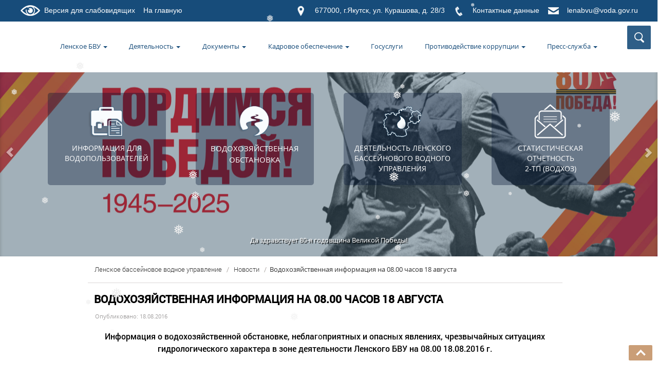

--- FILE ---
content_type: text/html; charset=UTF-8
request_url: https://lbvu.ru/news/1098/
body_size: 64496
content:
<!DOCTYPE html>
<html lang="ru">
  <head>
    <meta charset="utf-8">
    <meta http-equiv="X-UA-Compatible" content="IE=edge">
    <meta name="viewport" content="width=device-width, initial-scale=1">
    <link rel="icon" href="/wp-content/themes/lbu19/favicon.ico" type="images/x-icon" />

	
	  
	 <meta name="keywords" content="БЛБВУ, Якутск, ФАВР, водные ресурсы" />  <meta name="description" content="Ленское бассейновое водное управление Федерального агентства водных ресурсов" /> 	
		
	<meta property="og:url" content="https://lbvu.ru/news/1098/" />
	<meta property="og:image" content="" />
    <title>
	  Водохозяйственная информация на 08.00 часов 18 августа - Ленское бассейновое водное управление Федерального агентства водных ресурсов	</title>
	<link rel="alternate" type="application/rss+xml" title="RSS 2.0" href="/feed" />
	<link rel="alternate" type="text/xml" title="RSS .92" href="/feed/rss" />
	<link rel="alternate" type="application/atom+xml" title="Atom 0.3" href="/feed/atom" />
	

	
<link rel="stylesheet" href="/wp-content/themes/lbu19/js/load/load.css"> 
<script src="/wp-content/themes/lbu19/js/load/modernizr.custom.js"></script>
<link rel="stylesheet" href="/wp-content/themes/lbu19/style.css"> 

<link rel="stylesheet" href="/wp-content/themes/lbu19/css/animate.css"> 

	<!--<script type='text/javascript' src='/wp-content/themes/lbu19/js/jquery.smoothscroll.js'></script>-->

<meta name='robots' content='max-image-preview:large' />
	<style>img:is([sizes="auto" i], [sizes^="auto," i]) { contain-intrinsic-size: 3000px 1500px }</style>
	<link rel='stylesheet' id='wp-block-library-css' href='https://lbvu.ru/wp-includes/css/dist/block-library/style.min.css?ver=6.8.3' type='text/css' media='all' />
<style id='classic-theme-styles-inline-css' type='text/css'>
/*! This file is auto-generated */
.wp-block-button__link{color:#fff;background-color:#32373c;border-radius:9999px;box-shadow:none;text-decoration:none;padding:calc(.667em + 2px) calc(1.333em + 2px);font-size:1.125em}.wp-block-file__button{background:#32373c;color:#fff;text-decoration:none}
</style>
<style id='global-styles-inline-css' type='text/css'>
:root{--wp--preset--aspect-ratio--square: 1;--wp--preset--aspect-ratio--4-3: 4/3;--wp--preset--aspect-ratio--3-4: 3/4;--wp--preset--aspect-ratio--3-2: 3/2;--wp--preset--aspect-ratio--2-3: 2/3;--wp--preset--aspect-ratio--16-9: 16/9;--wp--preset--aspect-ratio--9-16: 9/16;--wp--preset--color--black: #000000;--wp--preset--color--cyan-bluish-gray: #abb8c3;--wp--preset--color--white: #ffffff;--wp--preset--color--pale-pink: #f78da7;--wp--preset--color--vivid-red: #cf2e2e;--wp--preset--color--luminous-vivid-orange: #ff6900;--wp--preset--color--luminous-vivid-amber: #fcb900;--wp--preset--color--light-green-cyan: #7bdcb5;--wp--preset--color--vivid-green-cyan: #00d084;--wp--preset--color--pale-cyan-blue: #8ed1fc;--wp--preset--color--vivid-cyan-blue: #0693e3;--wp--preset--color--vivid-purple: #9b51e0;--wp--preset--gradient--vivid-cyan-blue-to-vivid-purple: linear-gradient(135deg,rgba(6,147,227,1) 0%,rgb(155,81,224) 100%);--wp--preset--gradient--light-green-cyan-to-vivid-green-cyan: linear-gradient(135deg,rgb(122,220,180) 0%,rgb(0,208,130) 100%);--wp--preset--gradient--luminous-vivid-amber-to-luminous-vivid-orange: linear-gradient(135deg,rgba(252,185,0,1) 0%,rgba(255,105,0,1) 100%);--wp--preset--gradient--luminous-vivid-orange-to-vivid-red: linear-gradient(135deg,rgba(255,105,0,1) 0%,rgb(207,46,46) 100%);--wp--preset--gradient--very-light-gray-to-cyan-bluish-gray: linear-gradient(135deg,rgb(238,238,238) 0%,rgb(169,184,195) 100%);--wp--preset--gradient--cool-to-warm-spectrum: linear-gradient(135deg,rgb(74,234,220) 0%,rgb(151,120,209) 20%,rgb(207,42,186) 40%,rgb(238,44,130) 60%,rgb(251,105,98) 80%,rgb(254,248,76) 100%);--wp--preset--gradient--blush-light-purple: linear-gradient(135deg,rgb(255,206,236) 0%,rgb(152,150,240) 100%);--wp--preset--gradient--blush-bordeaux: linear-gradient(135deg,rgb(254,205,165) 0%,rgb(254,45,45) 50%,rgb(107,0,62) 100%);--wp--preset--gradient--luminous-dusk: linear-gradient(135deg,rgb(255,203,112) 0%,rgb(199,81,192) 50%,rgb(65,88,208) 100%);--wp--preset--gradient--pale-ocean: linear-gradient(135deg,rgb(255,245,203) 0%,rgb(182,227,212) 50%,rgb(51,167,181) 100%);--wp--preset--gradient--electric-grass: linear-gradient(135deg,rgb(202,248,128) 0%,rgb(113,206,126) 100%);--wp--preset--gradient--midnight: linear-gradient(135deg,rgb(2,3,129) 0%,rgb(40,116,252) 100%);--wp--preset--font-size--small: 13px;--wp--preset--font-size--medium: 20px;--wp--preset--font-size--large: 36px;--wp--preset--font-size--x-large: 42px;--wp--preset--spacing--20: 0.44rem;--wp--preset--spacing--30: 0.67rem;--wp--preset--spacing--40: 1rem;--wp--preset--spacing--50: 1.5rem;--wp--preset--spacing--60: 2.25rem;--wp--preset--spacing--70: 3.38rem;--wp--preset--spacing--80: 5.06rem;--wp--preset--shadow--natural: 6px 6px 9px rgba(0, 0, 0, 0.2);--wp--preset--shadow--deep: 12px 12px 50px rgba(0, 0, 0, 0.4);--wp--preset--shadow--sharp: 6px 6px 0px rgba(0, 0, 0, 0.2);--wp--preset--shadow--outlined: 6px 6px 0px -3px rgba(255, 255, 255, 1), 6px 6px rgba(0, 0, 0, 1);--wp--preset--shadow--crisp: 6px 6px 0px rgba(0, 0, 0, 1);}:where(.is-layout-flex){gap: 0.5em;}:where(.is-layout-grid){gap: 0.5em;}body .is-layout-flex{display: flex;}.is-layout-flex{flex-wrap: wrap;align-items: center;}.is-layout-flex > :is(*, div){margin: 0;}body .is-layout-grid{display: grid;}.is-layout-grid > :is(*, div){margin: 0;}:where(.wp-block-columns.is-layout-flex){gap: 2em;}:where(.wp-block-columns.is-layout-grid){gap: 2em;}:where(.wp-block-post-template.is-layout-flex){gap: 1.25em;}:where(.wp-block-post-template.is-layout-grid){gap: 1.25em;}.has-black-color{color: var(--wp--preset--color--black) !important;}.has-cyan-bluish-gray-color{color: var(--wp--preset--color--cyan-bluish-gray) !important;}.has-white-color{color: var(--wp--preset--color--white) !important;}.has-pale-pink-color{color: var(--wp--preset--color--pale-pink) !important;}.has-vivid-red-color{color: var(--wp--preset--color--vivid-red) !important;}.has-luminous-vivid-orange-color{color: var(--wp--preset--color--luminous-vivid-orange) !important;}.has-luminous-vivid-amber-color{color: var(--wp--preset--color--luminous-vivid-amber) !important;}.has-light-green-cyan-color{color: var(--wp--preset--color--light-green-cyan) !important;}.has-vivid-green-cyan-color{color: var(--wp--preset--color--vivid-green-cyan) !important;}.has-pale-cyan-blue-color{color: var(--wp--preset--color--pale-cyan-blue) !important;}.has-vivid-cyan-blue-color{color: var(--wp--preset--color--vivid-cyan-blue) !important;}.has-vivid-purple-color{color: var(--wp--preset--color--vivid-purple) !important;}.has-black-background-color{background-color: var(--wp--preset--color--black) !important;}.has-cyan-bluish-gray-background-color{background-color: var(--wp--preset--color--cyan-bluish-gray) !important;}.has-white-background-color{background-color: var(--wp--preset--color--white) !important;}.has-pale-pink-background-color{background-color: var(--wp--preset--color--pale-pink) !important;}.has-vivid-red-background-color{background-color: var(--wp--preset--color--vivid-red) !important;}.has-luminous-vivid-orange-background-color{background-color: var(--wp--preset--color--luminous-vivid-orange) !important;}.has-luminous-vivid-amber-background-color{background-color: var(--wp--preset--color--luminous-vivid-amber) !important;}.has-light-green-cyan-background-color{background-color: var(--wp--preset--color--light-green-cyan) !important;}.has-vivid-green-cyan-background-color{background-color: var(--wp--preset--color--vivid-green-cyan) !important;}.has-pale-cyan-blue-background-color{background-color: var(--wp--preset--color--pale-cyan-blue) !important;}.has-vivid-cyan-blue-background-color{background-color: var(--wp--preset--color--vivid-cyan-blue) !important;}.has-vivid-purple-background-color{background-color: var(--wp--preset--color--vivid-purple) !important;}.has-black-border-color{border-color: var(--wp--preset--color--black) !important;}.has-cyan-bluish-gray-border-color{border-color: var(--wp--preset--color--cyan-bluish-gray) !important;}.has-white-border-color{border-color: var(--wp--preset--color--white) !important;}.has-pale-pink-border-color{border-color: var(--wp--preset--color--pale-pink) !important;}.has-vivid-red-border-color{border-color: var(--wp--preset--color--vivid-red) !important;}.has-luminous-vivid-orange-border-color{border-color: var(--wp--preset--color--luminous-vivid-orange) !important;}.has-luminous-vivid-amber-border-color{border-color: var(--wp--preset--color--luminous-vivid-amber) !important;}.has-light-green-cyan-border-color{border-color: var(--wp--preset--color--light-green-cyan) !important;}.has-vivid-green-cyan-border-color{border-color: var(--wp--preset--color--vivid-green-cyan) !important;}.has-pale-cyan-blue-border-color{border-color: var(--wp--preset--color--pale-cyan-blue) !important;}.has-vivid-cyan-blue-border-color{border-color: var(--wp--preset--color--vivid-cyan-blue) !important;}.has-vivid-purple-border-color{border-color: var(--wp--preset--color--vivid-purple) !important;}.has-vivid-cyan-blue-to-vivid-purple-gradient-background{background: var(--wp--preset--gradient--vivid-cyan-blue-to-vivid-purple) !important;}.has-light-green-cyan-to-vivid-green-cyan-gradient-background{background: var(--wp--preset--gradient--light-green-cyan-to-vivid-green-cyan) !important;}.has-luminous-vivid-amber-to-luminous-vivid-orange-gradient-background{background: var(--wp--preset--gradient--luminous-vivid-amber-to-luminous-vivid-orange) !important;}.has-luminous-vivid-orange-to-vivid-red-gradient-background{background: var(--wp--preset--gradient--luminous-vivid-orange-to-vivid-red) !important;}.has-very-light-gray-to-cyan-bluish-gray-gradient-background{background: var(--wp--preset--gradient--very-light-gray-to-cyan-bluish-gray) !important;}.has-cool-to-warm-spectrum-gradient-background{background: var(--wp--preset--gradient--cool-to-warm-spectrum) !important;}.has-blush-light-purple-gradient-background{background: var(--wp--preset--gradient--blush-light-purple) !important;}.has-blush-bordeaux-gradient-background{background: var(--wp--preset--gradient--blush-bordeaux) !important;}.has-luminous-dusk-gradient-background{background: var(--wp--preset--gradient--luminous-dusk) !important;}.has-pale-ocean-gradient-background{background: var(--wp--preset--gradient--pale-ocean) !important;}.has-electric-grass-gradient-background{background: var(--wp--preset--gradient--electric-grass) !important;}.has-midnight-gradient-background{background: var(--wp--preset--gradient--midnight) !important;}.has-small-font-size{font-size: var(--wp--preset--font-size--small) !important;}.has-medium-font-size{font-size: var(--wp--preset--font-size--medium) !important;}.has-large-font-size{font-size: var(--wp--preset--font-size--large) !important;}.has-x-large-font-size{font-size: var(--wp--preset--font-size--x-large) !important;}
:where(.wp-block-post-template.is-layout-flex){gap: 1.25em;}:where(.wp-block-post-template.is-layout-grid){gap: 1.25em;}
:where(.wp-block-columns.is-layout-flex){gap: 2em;}:where(.wp-block-columns.is-layout-grid){gap: 2em;}
:root :where(.wp-block-pullquote){font-size: 1.5em;line-height: 1.6;}
</style>
<link rel='stylesheet' id='vi-style-css' href='https://lbvu.ru/wp-content/plugins/for-the-visually-impaired/css/styles.css?ver=6.8.3' type='text/css' media='all' />
<style id='vi-style-inline-css' type='text/css'>

		.vi-on-img-button{
  background: url(https://lbvu.ru/wp-content/plugins/for-the-visually-impaired/img/icon_.png) 100% 100% no-repeat;
  background-size: contain;
    display: inline-block;
    vertical-align: middle;
    height: px;
    width: px;
    text-decoration: none;
    outline: 0;
		}
#bt_widget-vi-on a {
	text-align: center;
	cursor: pointer;
	background: #DB151C;
	box-shadow: 0 -3px 0 rgba(0, 0, 0, 0.1) inset;
	border: 0 none;
	border-radius: 6px;
	overflow: hidden;
    font-size: 15px;
    padding: 13px 18px 16px;
	text-decoration: none;
	display: inline-block;
	font-family: arial;
    font-weight: 700;
	line-height: 100%;
	text-shadow: 1px 1px 0 rgba(0, 0, 0, 0.12);
	margin-top: -3px;
    color: #000000;
    border-radius: 10px;
    vertical-align:middle;

}


#bt_widget-vi-on a:hover {
	-o-box-shadow: 0 -1px 0 rgba(0, 0, 0, 0.14) inset;
	-moz-box-shadow: 0 -1px 0 rgba(0, 0, 0, 0.14) inset;
	-webkit-box-shadow: 0 -1px 0 rgba(0, 0, 0, 0.14) inset;
	box-shadow: 0 -1px 0 rgba(0, 0, 0, 0.14) inset;
	text-decoration: underline;	
}

#bt_widget-vi-on .vi_widget_img {
    vertical-align:middle;
}
#bt_widget-vi-on  {
	    position: relative;
    top: 0;
    left: 0;
    color: #000000;
    font-size: 18px;
    letter-spacing: 0;
    text-align: center;
}
.vi-close{
	vertical-align: middle;
	text-align: center;
	display: flex;
	justify-content: center;
	align-items: center;
	font-size: 16px;
	text-decoration: none;
	font-weight: bold;
	vertical-align: middle;
	word-break: break-all;
    word-wrap: break-word;

}
.bt_widget-vi{
	vertical-align: middle;
	text-align: center;
	
}
		
		
</style>
<link rel='stylesheet' id='toc-screen-css' href='https://lbvu.ru/wp-content/plugins/table-of-contents-plus/screen.min.css?ver=2411.1' type='text/css' media='all' />
<link rel='stylesheet' id='theme-my-login-css' href='https://lbvu.ru/wp-content/plugins/theme-my-login/assets/styles/theme-my-login.min.css?ver=7.1.12' type='text/css' media='all' />
<link rel='stylesheet' id='wp-snow-effect-css' href='https://lbvu.ru/wp-content/plugins/wp-snow-effect/public/css/wp-snow-effect-public.css?ver=1.0.0' type='text/css' media='all' />
<link rel='stylesheet' id='slb_core-css' href='https://lbvu.ru/wp-content/plugins/simple-lightbox/client/css/app.css?ver=2.9.4' type='text/css' media='all' />
<script type="text/javascript" src="//ajax.googleapis.com/ajax/libs/jquery/1/jquery.min.js?ver=6.8.3" id="jquery-core-js"></script>
<script type="text/javascript" src="https://lbvu.ru/wp-includes/js/jquery/jquery-migrate.min.js?ver=3.4.1" id="jquery-migrate-js"></script>
<script type="text/javascript" src="https://lbvu.ru/wp-content/plugins/for-the-visually-impaired/js/js.cookie.js?ver=2.1.0" id="vi_cookie-js"></script>
<script type="text/javascript" id="add_vi_script-js-extra">
/* <![CDATA[ */
var js_vi_script = {"txt_size":"16","sxema":"1","image":"0","font":"1","kerning":"0","line":"0","allbackgrnd":"1","reload_page":"0","auto_p_on":"0","scrool_panel":"","btxt":"Version for visually impaired","btxt2":"BACK TO NORMAL MODE","btxtcolor":"#000000","bcolor":"#DB151C","img_close2":"","razmer_images":"","fs_title1":"\u041c\u0430\u043b\u0435\u043d\u044c\u043a\u0438\u0439 \u0440\u0430\u0437\u043c\u0435\u0440 \u0448\u0440\u0438\u0444\u0442\u0430","fs_title2":"\u0423\u043c\u0435\u043d\u044c\u0448\u0435\u043d\u043d\u044b\u0439 \u0440\u0430\u0437\u043c\u0435\u0440 \u0448\u0440\u0438\u0444\u0442\u0430","fs_title3":"\u041d\u043e\u0440\u043c\u0430\u043b\u044c\u043d\u044b\u0439 \u0440\u0430\u0437\u043c\u0435\u0440 \u0448\u0440\u0438\u0444\u0442\u0430","fs_title4":"\u0423\u0432\u0435\u043b\u0438\u0447\u0435\u043d\u043d\u044b\u0439 \u0440\u0430\u0437\u043c\u0435\u0440 \u0448\u0440\u0438\u0444\u0442\u0430","fs_title5":"\u0411\u043e\u043b\u044c\u0448\u043e\u0439 \u0440\u0430\u0437\u043c\u0435\u0440 \u0448\u0440\u0438\u0444\u0442\u0430","sxem_title":"\u0426","sxem_title1":"\u0426\u0432\u0435\u0442\u043e\u0432\u0430\u044f \u0441\u0445\u0435\u043c\u0430: \u0427\u0435\u0440\u043d\u044b\u043c \u043f\u043e \u0431\u0435\u043b\u043e\u043c\u0443","sxem_title2":"\u0426\u0432\u0435\u0442\u043e\u0432\u0430\u044f \u0441\u0445\u0435\u043c\u0430: \u0411\u0435\u043b\u044b\u043c \u043f\u043e \u0447\u0435\u0440\u043d\u043e\u043c\u0443","sxem_title3":"\u0426\u0432\u0435\u0442\u043e\u0432\u0430\u044f \u0441\u0445\u0435\u043c\u0430: \u0422\u0435\u043c\u043d\u043e-\u0441\u0438\u043d\u0438\u043c \u043f\u043e \u0433\u043e\u043b\u0443\u0431\u043e\u043c\u0443","sxem_title4":"\u0426\u0432\u0435\u0442\u043e\u0432\u0430\u044f \u0441\u0445\u0435\u043c\u0430: \u041a\u043e\u0440\u0438\u0447\u043d\u0435\u0432\u044b\u043c \u043f\u043e \u0431\u0435\u0436\u0435\u0432\u043e\u043c\u0443","sxem_title5":"\u0426\u0432\u0435\u0442\u043e\u0432\u0430\u044f \u0441\u0445\u0435\u043c\u0430: \u0417\u0435\u043b\u0435\u043d\u044b\u043c \u043f\u043e \u0442\u0435\u043c\u043d\u043e-\u043a\u043e\u0440\u0438\u0447\u043d\u0435\u0432\u043e\u043c\u0443","img_title_on":"\u0412\u043a\u043b\u044e\u0447\u0438\u0442\u044c \u0438\u0437\u043e\u0431\u0440\u0430\u0436\u0435\u043d\u0438\u044f","img_title_gs":"\u0427\u0435\u0440\u043d\u043e-\u0431\u0435\u043b\u044b\u0435 \u0438\u0437\u043e\u0431\u0440\u0430\u0436\u0435\u043d\u0438\u044f","img_title_off":"\u041e\u0442\u043a\u043b\u044e\u0447\u0438\u0442\u044c \u0438\u0437\u043e\u0431\u0440\u0430\u0436\u0435\u043d\u0438\u044f","setting_title":"\u041d\u0430\u0441\u0442\u0440\u043e\u0439\u043a\u0438","close_title":"\u0412\u0435\u0440\u043d\u0443\u0442\u044c\u0441\u044f \u0432 \u043e\u0431\u044b\u0447\u043d\u044b\u0439 \u0440\u0435\u0436\u0438\u043c","settings_title":"\u041d\u0430\u0441\u0442\u0440\u043e\u0439\u043a\u0438 \u0448\u0440\u0438\u0444\u0442\u0430","setfont_title":"\u0412\u044b\u0431\u0435\u0440\u0438\u0442\u0435 \u0448\u0440\u0438\u0444\u0442","setsplet":"\u0418\u043d\u0442\u0435\u0440\u0432\u0430\u043b \u043c\u0435\u0436\u0434\u0443 \u0431\u0443\u043a\u0432\u0430\u043c\u0438","setspline":"\u0418\u043d\u0442\u0435\u0440\u0432\u0430\u043b \u043c\u0435\u0436\u0434\u0443 \u0441\u0442\u0440\u043e\u043a\u0430\u043c\u0438","standart":"\u0421\u0442\u0430\u043d\u0434\u0430\u0440\u0442\u043d\u044b\u0439","average":"\u0421\u0440\u0435\u0434\u043d\u0438\u0439","big":"\u0411\u043e\u043b\u044c\u0448\u043e\u0439","sel_sxem":"\u0412\u044b\u0431\u043e\u0440 \u0446\u0432\u0435\u0442\u043e\u0432\u043e\u0439 \u0441\u0445\u0435\u043c\u044b","closepanel":"\u0417\u0430\u043a\u0440\u044b\u0442\u044c \u043f\u0430\u043d\u0435\u043b\u044c","defsetpanel":"\u0412\u0435\u0440\u043d\u0443\u0442\u044c \u0441\u0442\u0430\u043d\u0434\u0430\u0440\u0442\u043d\u044b\u0435 \u043d\u0430\u0441\u0442\u0440\u043e\u0439\u043a\u0438","noimgdescr":"\u043d\u0435\u0442 \u043e\u043f\u0438\u0441\u0430\u043d\u0438\u044f \u043a \u0438\u0437\u043e\u0431\u0440\u0430\u0436\u0435\u043d\u0438\u044e","picture":"\u0418\u0437\u043e\u0431\u0440\u0430\u0436\u0435\u043d\u0438\u0435"};
/* ]]> */
</script>
<script type="text/javascript" src="https://lbvu.ru/wp-content/plugins/for-the-visually-impaired/js/js.for.the.visually.impaired.js?ver=0.53" id="add_vi_script-js"></script>
<meta 
	name="sputnik-verification" 
	content="y10vKqBIoEru4byO"
/><link rel="icon" href="https://lbvu.ru/wp-content/uploads/2021/06/cropped-favicon-32x32.png" sizes="32x32" />
<link rel="icon" href="https://lbvu.ru/wp-content/uploads/2021/06/cropped-favicon-192x192.png" sizes="192x192" />
<link rel="apple-touch-icon" href="https://lbvu.ru/wp-content/uploads/2021/06/cropped-favicon-180x180.png" />
<meta name="msapplication-TileImage" content="https://lbvu.ru/wp-content/uploads/2021/06/cropped-favicon-270x270.png" />
		<style type="text/css" id="wp-custom-css">
			.alignleft_2{
margin-top:0px; position: relative; left: -100px; float: left;
}

.alignleft_3{
margin-top:0px; position: relative; left: -25px; float: left;
}

.gn {
position:absolute;
margin: -20px;
margin-top: 0px;
margin-right: 20px;
padding-right: 20px;
	padding-top: 5px;
left: 140px;
width: 200px;
height: auto;
}

.image-center {
  display:block;
  margin: auto;
}

		</style>
		
<script type="text/javascript">
    $(document).ready(function(){
        
        var $menu = $("#menu");
            
        $(window).scroll(function(){
            if ( $(this).scrollTop() > 800 && $menu.hasClass("navbar-default") ){
                $menu.fadeOut('fast',function(){
                    $(this).removeClass("navbar-default")
                           .addClass("navbar-fixed-top transbg")
                           .fadeIn('fast');
                });
            } else if($(this).scrollTop() <= 300 && $menu.hasClass("navbar-fixed-top")) {
                $menu.fadeOut('fast',function(){
                    $(this).removeClass("navbar-fixed-top transbg")
                           .addClass("navbar-default")
                           .fadeIn('fast');
                });
            }
        });//scroll
        
    });//jQuery
</script>
<script>
$(document).ready(function () {
setInterval(function(){
  $('#string>span').addClass('blink_on');
  setTimeout(function(){$('#string>span').removeClass('blink_on')},1500);
},6000)
});
</script>

    <script type="text/javascript" src="/wp-content/themes/lbu19/js/jquery.spincrement.js"></script>


</head>

<body id="top">
	

<div style="position:absolute; z-index:100;width:100%;">
<div class="topBlock"> 
	<div class="wrappersingle ">		
		<div class="lefttopBlock no1080">
	<a href="#" class="bt_widget-vi-on bvi-button bvi-panel-open">
		<img src="/wp-content/themes/lbu19/images/a1.png" class="alignleft"> <div class="" style="margin-top:10px;">Версия для слабовидящих 	</div>	
	</a>
	
</div>
<div class="lefttopBlock no1080">
	<a href="/" >
		<div class="" style="margin-top:10px;">На главную</div>	
	</a>
</div>

<div class="righttopBlock">	
	<div class="alignright" style="margin-top:10px;"><a href="mailto:lenabvu@voda.gov.ru">lenabvu@voda.gov.ru</a></div><img src="/wp-content/themes/lbu19/images/a4.png" class="alignright">
		<div class="alignright" style="margin-top:10px;"><a href="/lenskoe-bvu/telefonnyiy-spravochnik/">Контактные данные </a></div>
		<img src="/wp-content/themes/lbu19/images/a3.png" class="alignright">
		<div class="alignright" style="margin-top:10px;"><a href="/lenskoe-bvu/kontaktyi/">677000, г.Якутск, ул. Курашова, д. 28/3</a></div><img src="/wp-content/themes/lbu19/images/a2.png" class="alignright">
	</div>	


	</div>
</div>
<div class="head ">
	<div class="bluewrapper">


		<div class="" style="border:0px solid #000;">
			<div class="navbar navbar-default" role="navigation"  id="menu" >
				<div class="">
				<div class="navbar-header">
					
			
					
					<button type="button" class="navbar-toggle" data-toggle="collapse" data-target="#bs-example-navbar-collapse-1">
						<span class="sr-only">trk</span>
						<span class="icon-bar" style="background:#572313;"></span>
						<span class="icon-bar" style="background:#572313;"></span>
						<span class="icon-bar" style="background:#572313;"></span>
					</button>
				</div>
				<div class="navbar-collapse collapse" id="bs-example-navbar-collapse-1">
					<div class="">
						
<div style="display: inline-block; padding:0;">
	
<ul class="nav navbar-nav">


	<li id="menu-item-49" class="menu-item menu-item-type-custom menu-item-object-custom menu-item-has-children menu-item-49"><a href="#" data-toggle="dropdown" class="dropdown-toggle">Ленское БВУ <b class="caret"></b></a>
<ul class="dropdown-menu list-unstyled">
	<li id="menu-item-2221" class="menu-item menu-item-type-post_type menu-item-object-post menu-item-2221"><a href="https://lbvu.ru/news/181-2/">История Ленского бассейнового водного управления</a></li>
	<li id="menu-item-2223" class="menu-item menu-item-type-post_type menu-item-object-post menu-item-2223"><a href="https://lbvu.ru/news/144-2/">Положение о ЛБВУ</a></li>
	<li id="menu-item-4252" class="menu-item menu-item-type-post_type menu-item-object-page menu-item-4252"><a href="https://lbvu.ru/lenskoe-bvu/struktura/">Структура</a></li>
	<li id="menu-item-4156" class="menu-item menu-item-type-post_type menu-item-object-page menu-item-4156"><a href="https://lbvu.ru/lenskoe-bvu/kontaktyi/">Контакты</a></li>
	<li id="menu-item-11778" class="menu-item menu-item-type-post_type menu-item-object-post menu-item-11778"><a href="https://lbvu.ru/lenskoe-bvu/obrashhenie-grazhdan/">Обращение граждан</a></li>
</ul>
</li>
<li id="menu-item-50" class="menu-item menu-item-type-custom menu-item-object-custom menu-item-has-children menu-item-50"><a href="#" data-toggle="dropdown" class="dropdown-toggle">Деятельность <b class="caret"></b></a>
<ul class="dropdown-menu list-unstyled">
	<li id="menu-item-2229" class="menu-item menu-item-type-taxonomy menu-item-object-category menu-item-2229"><a href="https://lbvu.ru/deyatelnost/informatsiya-o-vodohozyaystvennoy-obstanovke/">Информация о водохозяйственной обстановке</a></li>
	<li id="menu-item-2230" class="menu-item menu-item-type-taxonomy menu-item-object-category menu-item-2230"><a href="https://lbvu.ru/deyatelnost/informatsiya-o-predostavlenii-vodnyih-obektov-v-polzovanie/">Информация о предоставлении водных объектов в пользование</a></li>
	<li id="menu-item-2232" class="menu-item menu-item-type-taxonomy menu-item-object-category menu-item-2232"><a href="https://lbvu.ru/deyatelnost/informatsiya-o-sostoyanii-ispolzovaniya-vodnyih-obektov/">Информация о состоянии использования водных объектов</a></li>
	<li id="menu-item-2227" class="menu-item menu-item-type-taxonomy menu-item-object-category menu-item-2227"><a href="https://lbvu.ru/deyatelnost/auktsionyi-po-predostavleniyu-prava-vodnyimi-obektami/">Аукционы по предоставлению права водными объектами</a></li>
	<li id="menu-item-2228" class="menu-item menu-item-type-taxonomy menu-item-object-category menu-item-2228"><a href="https://lbvu.ru/deyatelnost/basseynovyiy-sovet/">Бассейновый совет</a></li>
	<li id="menu-item-13323" class="menu-item menu-item-type-post_type menu-item-object-page menu-item-13323"><a href="https://lbvu.ru/mezhvedomstvennye-rabochie-gruppy-mrg-i-ukazaniya-po-rezhimu-raboty-vodohranilishh/">Межведомственные рабочие группы (МРГ) и Указания по режиму работы водохранилищ</a></li>
	<li id="menu-item-2235" class="menu-item menu-item-type-taxonomy menu-item-object-category menu-item-2235"><a href="https://lbvu.ru/deyatelnost/nauchno-tehnicheskiy-sovet/">Научно -технический совет</a></li>
	<li id="menu-item-2239" class="menu-item menu-item-type-taxonomy menu-item-object-category menu-item-2239"><a href="https://lbvu.ru/deyatelnost/skiovo/">СКИОВО</a></li>
	<li id="menu-item-2236" class="menu-item menu-item-type-taxonomy menu-item-object-category menu-item-2236"><a href="https://lbvu.ru/deyatelnost/ndv/">НДВ</a></li>
</ul>
</li>
<li id="menu-item-51" class="menu-item menu-item-type-custom menu-item-object-custom menu-item-has-children menu-item-51"><a href="#" data-toggle="dropdown" class="dropdown-toggle">Документы <b class="caret"></b></a>
<ul class="dropdown-menu list-unstyled">
	<li id="menu-item-7425" class="menu-item menu-item-type-post_type menu-item-object-page menu-item-7425"><a href="https://lbvu.ru/dokumentyi/informatsiya-dlya-vodopolzovateley/">Информация для водопользователей</a></li>
	<li id="menu-item-12477" class="menu-item menu-item-type-post_type menu-item-object-post menu-item-12477"><a href="https://lbvu.ru/dokumentyi/informaczionno-metodicheskie-dokumenty/">Информационно-методические документы</a></li>
	<li id="menu-item-3816" class="menu-item menu-item-type-taxonomy menu-item-object-category menu-item-3816"><a href="https://lbvu.ru/dokumentyi/administrativnyie-reglamentyi/">Административные регламенты</a></li>
	<li id="menu-item-7568" class="menu-item menu-item-type-post_type menu-item-object-page menu-item-7568"><a href="https://lbvu.ru/dokumentyi/normativnye-dokumenty-rf-v-oblasti-vodnyh-resursov/">Нормативные документы РФ в области водных ресурсов</a></li>
	<li id="menu-item-3821" class="menu-item menu-item-type-post_type menu-item-object-post menu-item-3821"><a href="https://lbvu.ru/dokumentyi/412-2/">Установление водоохранных зон и прибрежных защитных полос</a></li>
	<li id="menu-item-6176" class="menu-item menu-item-type-post_type menu-item-object-page menu-item-6176"><a href="https://lbvu.ru/deyatelnost/ustanovlennye-zony-zatopleniya/">Зоны затопления, подтопления</a></li>
	<li id="menu-item-5988" class="menu-item menu-item-type-post_type menu-item-object-post menu-item-5988"><a href="https://lbvu.ru/dokumentyi/gidrologicheskie-terminy-donwload/">Гидрологические термины</a></li>
</ul>
</li>
<li id="menu-item-3840" class="menu-item menu-item-type-post_type menu-item-object-page menu-item-has-children menu-item-3840"><a href="https://lbvu.ru/kadrovoe-obespechenie/" data-toggle="dropdown" class="dropdown-toggle">Кадровое обеспечение <b class="caret"></b></a>
<ul class="dropdown-menu list-unstyled">
	<li id="menu-item-3841" class="menu-item menu-item-type-post_type menu-item-object-page menu-item-3841"><a href="https://lbvu.ru/kadrovoe-obespechenie/kvalifikatsionnyie-trebovaniya-k-kandidatam-na-zameshhenie-vakantnyih-dolzhnostey/">Квалификационные требования к кандидатам</a></li>
	<li id="menu-item-3842" class="menu-item menu-item-type-post_type menu-item-object-page menu-item-3842"><a href="https://lbvu.ru/kadrovoe-obespechenie/kontaktnaya-informatsiya-po-voprosam-zameshheniya-vakantnyih-dolzhnostey/">Контактная информация по вопросам замещения вакантных должностей</a></li>
	<li id="menu-item-3843" class="menu-item menu-item-type-post_type menu-item-object-page menu-item-3843"><a href="https://lbvu.ru/kadrovoe-obespechenie/perechen-dokumentov-na-konkurs/">Перечень документов на конкурс</a></li>
	<li id="menu-item-6023" class="menu-item menu-item-type-post_type menu-item-object-page menu-item-6023"><a href="https://lbvu.ru/kadrovoe-obespechenie/rezultatyi-konkursov-na-zameshhenie-vakantnyih-dolzhnostey/">Информация о результатах конкурса</a></li>
	<li id="menu-item-3844" class="menu-item menu-item-type-post_type menu-item-object-page menu-item-3844"><a href="https://lbvu.ru/kadrovoe-obespechenie/poryadok-postupleniya-grazhdan-na-gos-sluzhbu/">Порядок поступления граждан на гос. службу</a></li>
	<li id="menu-item-3846" class="menu-item menu-item-type-post_type menu-item-object-page menu-item-3846"><a href="https://lbvu.ru/kadrovoe-obespechenie/svedeniya-o-vakantnyih-dolzhnostyah-gos-sluzhbyi/">Сведения о вакантных должностях гос. службы</a></li>
</ul>
</li>
<li id="menu-item-2225" class="menu-item menu-item-type-post_type menu-item-object-post menu-item-2225"><a href="https://lbvu.ru/news/408-2/">Госуслуги</a></li>
<li id="menu-item-54" class="menu-item menu-item-type-custom menu-item-object-custom menu-item-has-children menu-item-54"><a href="http://lbvu.ru/protivodeystvie-korruptsii/" data-toggle="dropdown" class="dropdown-toggle">Противодействие коррупции <b class="caret"></b></a>
<ul class="dropdown-menu list-unstyled">
	<li id="menu-item-4057" class="menu-item menu-item-type-taxonomy menu-item-object-category menu-item-4057"><a href="https://lbvu.ru/protivodeystvie-korruptsii/normativno-pravovyie-aktyi-v-sfere-protivodeystviya-korruptsii/">Нормативно правовые акты в сфере противодействия коррупции</a></li>
	<li id="menu-item-9979" class="menu-item menu-item-type-post_type menu-item-object-page menu-item-9979"><a href="https://lbvu.ru/protivodeystvie-korruptsii/antikorrupczionnaya-ekspertiza/">Антикоррупционная экспертиза</a></li>
	<li id="menu-item-4056" class="menu-item menu-item-type-taxonomy menu-item-object-category menu-item-4056"><a href="https://lbvu.ru/protivodeystvie-korruptsii/metodicheskie-materialyi/">Методические материалы</a></li>
	<li id="menu-item-4055" class="menu-item menu-item-type-taxonomy menu-item-object-category menu-item-4055"><a href="https://lbvu.ru/protivodeystvie-korruptsii/dokladyi-otchetyi-obzoryi-statisticheskaya-informatsiya/">Формы документов, связанных с противодействием коррупции, для заполнения</a></li>
	<li id="menu-item-4058" class="menu-item menu-item-type-taxonomy menu-item-object-category menu-item-4058"><a href="https://lbvu.ru/protivodeystvie-korruptsii/svedeniya-o-dohodah-ob-imushhestve-i-obyazatelstvah-imushhestvennogo-haraktera/">Сведения о доходах, об имуществе и обязательствах имущественного характера</a></li>
	<li id="menu-item-4054" class="menu-item menu-item-type-taxonomy menu-item-object-category menu-item-4054"><a href="https://lbvu.ru/protivodeystvie-korruptsii/deyatelnost-komissii-po-soblyudeniyu-trebovaniy-k-sluzhebnomu-povedeniyu-i-uregulirovaniyu-konflikta-interesov/">Комиссия по соблюдению требований к служебному поведению и урегулированию конфликта интересов</a></li>
	<li id="menu-item-4060" class="menu-item menu-item-type-post_type menu-item-object-page menu-item-4060"><a href="https://lbvu.ru/protivodeystvie-korruptsii/obratnaya-svyaz-dlya-soobshheniy-o-faktah-korruptsii/">Обратная связь для сообщений о фактах коррупции</a></li>
</ul>
</li>
<li id="menu-item-55" class="menu-item menu-item-type-custom menu-item-object-custom menu-item-has-children menu-item-55"><a href="#" data-toggle="dropdown" class="dropdown-toggle">Пресс-служба <b class="caret"></b></a>
<ul class="dropdown-menu list-unstyled">
	<li id="menu-item-4062" class="menu-item menu-item-type-taxonomy menu-item-object-category current-post-ancestor current-menu-parent current-post-parent menu-item-4062"><a href="https://lbvu.ru/news/">Новости</a></li>
	<li id="menu-item-5300" class="menu-item menu-item-type-taxonomy menu-item-object-category menu-item-5300"><a href="https://lbvu.ru/anonsyi/">Анонсы</a></li>
	<li id="menu-item-4105" class="menu-item menu-item-type-taxonomy menu-item-object-category menu-item-4105"><a href="https://lbvu.ru/o-nas-v-presse/">О нас в прессе</a></li>
</ul>
</li>
	
</ul>
	
</div>
				  </div>
				</div>
			  </div>
			</div>
						
		</div>
	</div>
</div>


    

<script>
    $(document).ready(function(){												
       
       //Navigation Menu Slider
        $('#nav-expander').on('click',function(e){
      		e.preventDefault();
      		$('body').toggleClass('nav-expanded');
      	});
      	$('#nav-close').on('click',function(e){
      		e.preventDefault();
      		$('body').removeClass('nav-expanded');
      	});
      	
      	/*
      	// Initialize navgoco with default options
        $(".main-menu").navgoco({
            caret: '<span class="caret"></span>',
            accordion: false,
            openClass: 'open',
            save: true,
            cookie: {
                name: 'navgoco',
                expires: false,
                path: '/'
            },
            slide: {
                duration: 300,
                easing: 'swing'
            }
        });
  */
        	
      });
</script>
</div>


<div class="wrapper" style="margin-top:0em; ">
<div id="carousel-example-generic_first" class="carousel slide  " data-ride="carousel">

	<div class="carousel-inner" style="box-shadow: 0px 4px 12px -7px #000000 inset; background:#34576c;">
	
<div class="wrappersingle ">
	<div class="slideMetroInner ">
		<div class="top865 ">
			<!--<div class="slideTitleInner animFlipX thrink">
							<a href="/">
				<div style="text-shadow:1px 1px 1px #3d3b3b;">
					<img src="http://lbvu.ru/wp-content/uploads/2021/06/logo2.png" class="alignleft" width="600px;">
				</div>
				</a>
			</div>	-->

				<div class="clear_all"> &nbsp; </div>
			
			<first>
			<div class="slideBlock animFlipX thrink">
				<div class="slideBlockImgAlt2">
					<a href="/dokumentyi/informatsiya-dlya-vodopolzovateley/">
					<div class="nomobile"><img src="/wp-content/themes/lbu19/images/g1.png" class="aligncenter" width="75px"></div>
					<div class="slideBlockTitleAlt2">Информация для водопользователей</div>
					</a>
				</div>
			</div>
				</first>
			<second>
			<div class="slideBlock animFlipX thrink">
				<a href="/deyatelnost/informatsiya-o-vodohozyaystvennoy-obstanovke/">
				<div class="slideBlockImgAlt2">
					<div class="nomobile"><img src="/wp-content/themes/lbu19/images/g2.png" class="aligncenter" width="75px"></div>
					<div class="slideBlockTitleAltRed">Водохозяйственная обстановка</div>
				</a>	
				</div>
			</div>
				</second>
			<third>
			<div class="slideBlock animFlipX thrink">
				<div class="slideBlockImgAlt2">
				<a href="/deyatelnost/">
					<div class="nomobile"><img src="/wp-content/themes/lbu19/images/g3.png" class="aligncenter" width="75px"></div>
					<div class="slideBlockTitleAlt2">Деятельность Ленского бассейнового водного управления</div>
				</a>	
				</div>
			</div>
				</third>
				
		<four>
			<div class="slideBlock animFlipX thrink">
				<div class="slideBlockImgAlt2">
				<a href="https://lbvu.ru/priem-grachdan/">
					<div class="nomobile"><img src="/wp-content/themes/lbu19/images/lbvu4.png" class="aligncenter" width="75px"></div>
					<div class="slideBlockTitleAlt2">Статистическая отчетность <p>2-ТП (Водхоз)</p></div>
				</a>	
				</div>
			</div>
		</four>
		
		
		
		
		</div>
		</div></div>	
	
					<div class='item active sliderPlaceBlockTopInner'><div class='titleSliderPlaceBlockTopInner2'>Да здравствует 80-я годовщина Великой Победы!</div><div style='width:100%; height:100%;opacity:0.6; box-shadow: 0px 4px 12px -7px #000000 inset; background:url(https://lbvu.ru/wp-content/uploads/2019/10/banner_96.jpg)no-repeat center center ; -webkit-background-size: cover; -moz-background-size: cover; -o-background-size: cover; background-size: cover; '>	



</div>
</div>
					<div class='item active'><div class='titleSliderPlaceBlockTopInner2'>Река Индигирка. Момский улус.</div><div style='width:100%; height:100%;opacity:0.6; box-shadow: 0px 4px 12px -7px #000000 inset; background:url(https://lbvu.ru/wp-content/uploads/2019/10/Slide07-e1570675904275.jpg)no-repeat center center ; -webkit-background-size: cover; -moz-background-size: cover; -o-background-size: cover; background-size: cover; '>	



</div>
</div>
					<div class='item active'><div class='titleSliderPlaceBlockTopInner2'>Никто не забыт! Ничто не забыто!</div><div style='width:100%; height:100%;opacity:0.6; box-shadow: 0px 4px 12px -7px #000000 inset; background:url(https://lbvu.ru/wp-content/uploads/2019/09/img_7020.jpeg)no-repeat center center ; -webkit-background-size: cover; -moz-background-size: cover; -o-background-size: cover; background-size: cover; '>	



</div>
</div>
					<div class='item active'><div class='titleSliderPlaceBlockTopInner2'>Река Лена. Перед грозой.</div><div style='width:100%; height:100%;opacity:0.6; box-shadow: 0px 4px 12px -7px #000000 inset; background:url(https://lbvu.ru/wp-content/uploads/2019/10/Slide01.jpg)no-repeat center center ; -webkit-background-size: cover; -moz-background-size: cover; -o-background-size: cover; background-size: cover; '>	



</div>
</div>
					<div class='item active'><div class='titleSliderPlaceBlockTopInner2'>Помним, гордимся и чтим!</div><div style='width:100%; height:100%;opacity:0.6; box-shadow: 0px 4px 12px -7px #000000 inset; background:url(https://lbvu.ru/wp-content/uploads/2019/10/7a748f13e1_fit-in1280x800filters_no_upscale__f2242_8f.jpg)no-repeat center center ; -webkit-background-size: cover; -moz-background-size: cover; -o-background-size: cover; background-size: cover; '>	



</div>
</div>
	

<ol class="carousel-indicators">		
 </ol>
		 </a> </div>

  <a class="left carousel-control" href="#carousel-example-generic_first" data-slide="prev">
    <span class="glyphicon glyphicon-chevron-left" style="color:#fff;font-size:1em;"></span>
  </a>
  <a class="right carousel-control" href="#carousel-example-generic_first" data-slide="next">
   <span class="glyphicon glyphicon-chevron-right" style="color:#fff;font-size:1em;"></span>
  </a>
 
</div>
</div>
</div>


<div class="wrappersingle" itemscope itemtype="http://schema.org/Article" style="">

<div>
	<!--<div class="sideblock"><aside>

	<div class="lastblock ">
	
		<div class="searchBlock">
			<form action="/index.php" method="get" id="sform" role="search">
				<div class="input-group">
					<input class="form-control" id="searchInput" type="text" name="s" placeholder="Поиск...">
					<div class="input-group-btn">
						<button type="submit" class="btn btn-primary"> <span class="glyphicon glyphicon-search"> </span></button>
					</div>
				</div>
			</form>
		</div>	
		
		
		<div class="regformlink thrink"> <a href="/seminar/">
			<img src="/wp-content/themes/lbu19/images/a7.png" class="alignleft" style="margin-top:-0.7em;">&nbsp; Мероприятия
		</a></div>
		
		
		
		<div class="regformlink thrink"> <a href="/test/">
			<img src="/wp-content/themes/lbu19/images/a7.png" class="alignleft" style="margin-top:-0.7em;">&nbsp; ОТБОР ПРЕТЕНДЕНТОВ НА АКСЕЛЕРАЦИОННЫЕ ПРОГРАММЫ
		</a></div>
		
		<div style="padding:1em 1em 0em 1em;text-align:center;">
				</div>
		
		
		
			
		<div class="RedPlaceBlock" ><h4 style="font-weight:700;">Семинары и тренинги</h4></div>	
		
		<div class="lastblockInner">
			

				
		
<div class="no1080">
	<p>			</p>
	
</div>
		</div>
		
	</div>	
	
		
		
		
		
</aside></div>-->

	<div class="singlblock" style="margin-top:10px;">

						<div><div class="clear_all"> </div>
	
<span itemscope itemtype="http://schema.org/Article">	

<div class="post" >

	<div class="breadcrumb">
		<!-- Breadcrumb NavXT 7.4.1 -->
<span property="itemListElement" typeof="ListItem"><a property="item" typeof="WebPage" title="Перейти к Ленское бассейновое водное управление." href="https://lbvu.ru" class="home"><span property="name">Ленское бассейновое водное управление</span></a><meta property="position" content="1"></span> / <span property="itemListElement" typeof="ListItem"><a property="item" typeof="WebPage" title="Перейти к архиву рубрики Новости." href="https://lbvu.ru/news/" class="taxonomy category"><span property="name">Новости</span></a><meta property="position" content="2"></span> / <span class="post post-post current-item">Водохозяйственная информация на 08.00 часов 18 августа</span>	</div>
			
	<span itemprop="name">	
		<div class="inner scroll_animate single">
		<h2 style="text-align:left;font-weight:700;text-transform:uppercase;padding-left:0.6em;">Водохозяйственная информация на 08.00 часов 18 августа</h2>
		
		</div>
	
	</span>	
		
			<span itemprop="articleBody">
			<div class="articleBody">
			<p style="font-size:0.8em; color:#a09e9e;">Опубликовано: 18.08.2016</p>
			
				<p style="text-align: center"><a name="OLE_LINK16"></a><a name="OLE_LINK6"></a><a name="OLE_LINK8"></a><a name="OLE_LINK7"></a><a name="OLE_LINK12"></a><a name="OLE_LINK11"><strong>Информация о водохозяйственной обстановке, неблагоприятных и опасных явлениях, чрезвычайных ситуациях гидрологического характера в зоне деятельности Ленского БВУ на 08.00 18.08.2016 г.</strong></a></p>
<p><span id="more-1091"></span></p>
<p><a name="OLE_LINK17"></a><a name="OLE_LINK15"></a><a name="OLE_LINK10"></a><a name="OLE_LINK9"></a><a name="OLE_LINK1"><strong>Республика Саха (Якутия)</strong></a></p>
<p><strong>Река Лена</strong>. в пределах Ленского и Олекминского районов продолжается подъем уровней воды от 30 до 110 см за сутки (выход волн дождевых паводков с рек Витим и Олекма).&nbsp; В ближайшие сутки, на участке Витим &ndash; Пеледуй, сформируются максимумы и дополнительный подъем составит 20 &ndash; 30 см.</p>
<p><strong>Река Алдан.</strong> Вследствие выпавших осадков в бассейне реки Алдан на притоках Тимптон и Учур наблюдается суточный рост уровней воды 60 &ndash; 70 см, в ближайшие сутки будет отмечаться повышение уровней в пределах Алданского района</p>
<p><strong>Река Яна</strong>. На участке Верхоянск &ndash; Батагай отмечается незначительный спад уровней воды. На остальных участках отмечается продолжение незначительного понижения уровня воды.</p>
<p><strong>Река Индигирка</strong>. Отмечается незначительный спад уровней воды.</p>
<p><strong>Река Колыма.</strong> У п. Зырянка суточный спад уровня воды составил 10 см. На участке Среднеколымск &ndash; Черский отмечается подъем уровней воды на 10-40 см в сутки.</p>
<p><strong>Магаданская область.</strong></p>
<p>&nbsp;&nbsp;&nbsp;&nbsp;&nbsp;&nbsp; В результате прошедших дождей на большинстве рек Магаданской области наблюдаются подъёмы уровней воды. Наибольшие подъёмы отмечаются на реках Ольского ГО (на 14 &ndash;&nbsp;&nbsp;&nbsp; 48 см), реках Тенькинского и Хасынского городских округов (на 11 &ndash; 21 см).&nbsp;&nbsp;</p>
<p>На водных объектах в зоне деятельности Ленского БВУ уровни воды ниже опасных и неблагоприятных явлений.</p>
<p>Водохранилища работают в установленном режиме</p>
<table border="1" cellpadding="0" cellspacing="0" style="width:586px">
<tbody>
<tr>
<td rowspan="2" style="height:15px;width:161px">
<p style="text-align: center">Наименования водохранилищ</p>
</td>
<td rowspan="2" style="height:15px;width:118px">
<p style="text-align: center">Уровень ВБ на 8.00, мБС</p>
</td>
<td rowspan="2" style="height:15px;width:102px">
<p style="text-align: center">Приток воды, м<sup>3</sup>/с</p>
</td>
<td colspan="2" style="height:15px;width:205px">
<p style="text-align: center">Сброс, м<sup>3</sup>/с</p>
</td>
</tr>
<tr>
<td style="height:15px;width:93px">
<p style="text-align: center">Всего</p>
</td>
<td style="height:15px;width:112px">
<p style="text-align: center">Холостые</p>
</td>
</tr>
<tr>
<td style="height:15px;width:161px">
<p style="text-align: center">Вилюйское</p>
</td>
<td style="height:15px;width:118px">
<p style="text-align: center">242,43</p>
</td>
<td style="height:15px;width:102px">
<p style="text-align: center">77,1</p>
</td>
<td style="height:15px;width:93px">
<p style="text-align: center">229</p>
</td>
<td style="height:15px;width:112px">
<p style="text-align: center">0</p>
</td>
</tr>
<tr>
<td style="height:15px;width:161px">
<p style="text-align: center">Светлинское</p>
</td>
<td style="height:15px;width:118px">
<p style="text-align: center">174,51</p>
</td>
<td style="height:15px;width:102px">
<p style="text-align: center">240</p>
</td>
<td style="height:15px;width:93px">
<p style="text-align: center">196</p>
</td>
<td style="height:15px;width:112px">
<p style="text-align: center">0</p>
</td>
</tr>
<tr>
<td style="height:15px;width:161px">
<p style="text-align: center">Колымское</p>
</td>
<td style="height:15px;width:118px">
<p style="text-align: center">449,24</p>
</td>
<td style="height:15px;width:102px">
<p style="text-align: center">2155</p>
</td>
<td style="height:15px;width:93px">
<p style="text-align: center">1171</p>
</td>
<td style="height:15px;width:112px">
<p style="text-align: center">1013</p>
</td>
</tr>
<tr>
<td style="height:15px;width:161px">
<p style="text-align: center">Усть-Среднеканское</p>
</td>
<td style="height:15px;width:118px">
<p style="text-align: center">256,42</p>
</td>
<td style="height:15px;width:102px">
<p style="text-align: center">1407</p>
</td>
<td style="height:15px;width:93px">
<p style="text-align: center">1747</p>
</td>
<td style="height:15px;width:112px">
<p style="text-align: center">1544</p>
</td>
</tr>
</tbody>
</table>
</span>	
				
<div class="modal fade" id="myModal2" tabindex="-1" role="dialog" aria-labelledby="myModalLabel" aria-hidden="true">
  <div class="modal-dialog">
    <div class="modal-content">
      

    <div class="modal-body">
			
			<h4 class="modal-title" id="myModalLabel">Запись на семинар</h4>		
			[contact-form-7 id="4" title="Заказ семинара"]		
    </div>
  </div>
</div>
</div>
							</div>
			</span>


	
							</div>			
</div>
				</div>
</div>
</div>	

<html>
	<body>
<div class="skywrapper"  style="background:#e2eaec; margin-top:1em;">

	<div class="wrappersingle">
		<div class="BluePlaceBlock inner scroll_animate">
			<p>&nbsp;</p>
			<div class="animFlipX slideBlock slideBlockTitleAlt2" style="color:#315b83;font-size:130%;margin-bottom:-1em; ">Полезные ссылки</div>
		</div>
			<span class="nomobilnews"><p>&nbsp;</p></span>			
						
<div class="" >
			
<div id="carousel-example-generic_partner" class="carousel slide carouselno" data-ride="carousel">


	
<div class="" >
	<div class="carousel-inner" >
					<div class='item active '>
							<div class="partner  inner scroll_animate"><a href="https://may9.ru/"><img loading="lazy" decoding="async" class="wp-image-12846 aligncenter" src="https://lbvu.ru/wp-content/uploads/2019/10/98eb66c988840087ab5e8f0efb0594ae.jpg" alt="" width="229" height="129" srcset="https://lbvu.ru/wp-content/uploads/2019/10/98eb66c988840087ab5e8f0efb0594ae.jpg 710w, https://lbvu.ru/wp-content/uploads/2019/10/98eb66c988840087ab5e8f0efb0594ae-300x169.jpg 300w" sizes="auto, (max-width: 229px) 100vw, 229px" /></a>
</div>
						
			
						
									
							<div class="partner  inner scroll_animate"><a href="http://www.mnr.gov.ru/" target="_blank" rel="noopener"><img loading="lazy" decoding="async" class="aligncenter wp-image-4160 size-full" src="http://lbvu.ru/wp-content/uploads/2019/09/banner-2.png" alt="" width="390" height="143" srcset="https://lbvu.ru/wp-content/uploads/2019/09/banner-2.png 390w, https://lbvu.ru/wp-content/uploads/2019/09/banner-2-300x110.png 300w" sizes="auto, (max-width: 390px) 100vw, 390px" /></a>
</div>
						
			
						
									
							<div class="partner  inner scroll_animate"><a href="https://voda.gov.ru/"><img loading="lazy" decoding="async" class="size-medium wp-image-10777 aligncenter" src="https://lbvu.ru/wp-content/uploads/2023/06/logo_favr-300x130.jpg" alt="" width="300" height="130" srcset="https://lbvu.ru/wp-content/uploads/2023/06/logo_favr-300x130.jpg 300w, https://lbvu.ru/wp-content/uploads/2023/06/logo_favr-1024x445.jpg 1024w, https://lbvu.ru/wp-content/uploads/2023/06/logo_favr-768x333.jpg 768w, https://lbvu.ru/wp-content/uploads/2023/06/logo_favr.jpg 1200w" sizes="auto, (max-width: 300px) 100vw, 300px" /></a>
</div>
						
			
						
									
							<div class="partner  inner scroll_animate"><a href="https://prav.sakha.gov.ru/" target="_blank" rel="noopener"><img loading="lazy" decoding="async" class="aligncenter wp-image-4169 size-full" src="http://lbvu.ru/wp-content/uploads/2019/09/banner-4.png" alt="" width="390" height="143" srcset="https://lbvu.ru/wp-content/uploads/2019/09/banner-4.png 390w, https://lbvu.ru/wp-content/uploads/2019/09/banner-4-300x110.png 300w" sizes="auto, (max-width: 390px) 100vw, 390px" /></a>
</div>
						
			
						
									
							<div class="partner  inner scroll_animate"><a href="https://minpriroda.sakha.gov.ru/" target="_blank" rel="noopener"><img loading="lazy" decoding="async" class="aligncenter wp-image-4159 size-full" src="http://lbvu.ru/wp-content/uploads/2019/09/banner-1.png" alt="" width="390" height="143" srcset="https://lbvu.ru/wp-content/uploads/2019/09/banner-1.png 390w, https://lbvu.ru/wp-content/uploads/2019/09/banner-1-300x110.png 300w" sizes="auto, (max-width: 390px) 100vw, 390px" /></a>
</div>
						
			
						
									
							<div class="partner  inner scroll_animate"><a href="http://www.kremlin.ru/" target="_blank" rel="noopener"><img loading="lazy" decoding="async" class="aligncenter wp-image-4171 size-full" src="http://lbvu.ru/wp-content/uploads/2019/09/banner-5.png" alt="" width="390" height="143" srcset="https://lbvu.ru/wp-content/uploads/2019/09/banner-5.png 390w, https://lbvu.ru/wp-content/uploads/2019/09/banner-5-300x110.png 300w" sizes="auto, (max-width: 390px) 100vw, 390px" /></a>
</div>
						
			
						
									
							<div class="partner  inner scroll_animate"><a href="http://duma.gov.ru/" target="_blank" rel="noopener"><img loading="lazy" decoding="async" class="aligncenter wp-image-4174 size-full" src="http://lbvu.ru/wp-content/uploads/2019/09/banner-6.png" alt="" width="390" height="143" srcset="https://lbvu.ru/wp-content/uploads/2019/09/banner-6.png 390w, https://lbvu.ru/wp-content/uploads/2019/09/banner-6-300x110.png 300w" sizes="auto, (max-width: 390px) 100vw, 390px" /></a>
</div>
						
			
						
									
							<div class="partner  inner scroll_animate"><a href="http://www.dfo.gov.ru/" target="_blank" rel="noopener"><img loading="lazy" decoding="async" class="aligncenter wp-image-4176 size-full" src="http://lbvu.ru/wp-content/uploads/2019/09/banner-7.png" alt="" width="390" height="143" srcset="https://lbvu.ru/wp-content/uploads/2019/09/banner-7.png 390w, https://lbvu.ru/wp-content/uploads/2019/09/banner-7-300x110.png 300w" sizes="auto, (max-width: 390px) 100vw, 390px" /></a>
</div>
						
			
						
									
						
			
			</div><div class='item '>			
							<div class="partner  inner scroll_animate"><a href="https://www.gosuslugi.ru"><img loading="lazy" decoding="async" class="alignnone size-full wp-image-12875" src="https://lbvu.ru/wp-content/uploads/2025/02/gosuslugi_2.jpg" alt="" width="600" height="166" srcset="https://lbvu.ru/wp-content/uploads/2025/02/gosuslugi_2.jpg 600w, https://lbvu.ru/wp-content/uploads/2025/02/gosuslugi_2-300x83.jpg 300w" sizes="auto, (max-width: 600px) 100vw, 600px" /></a>
</div>
							</div>
</div>

<ol class="carousel-indicators">		
 </ol>
		 </a> 

  <a class="left_partner n_jcarousel-control-prev" href="#carousel-example-generic_partner" data-slide="prev">
   <!-- &lsaquo; -->
   <span class="glyphicon glyphicon-chevron-left" style="color:#174c7a;font-size:1em;"></span>
  </a>
  <a class="right_partner  n_jcarousel-control-next" href="#carousel-example-generic_partner" data-slide="next">
   <!-- &rsaquo; --> 
   <span class="glyphicon glyphicon-chevron-right" style="color:#174c7a;font-size:1em;"></span>
  </a>
			
	</div>	

	
</div>			
<p>&nbsp;</p>			
			
	</div>
</div>







<footer class="inner scroll_animate ">

<div class="footer animFlipX ">
	<div class="wrappersingle">
	
	<div class="one"><br>
		<div class="lgFooterLogo">Ленское бассейновое водное управление<br>
Федерального агентства водных ресурсов</div>

		<div class="smFooterLogo"><p>&nbsp;</p></div>
	</div>
	
	<div class="two"><br>
		
		<p><img src="/wp-content/themes/lbu19/images/a2.png" class="alignleft" style="margin-top:-1em;"> 677000, г.Якутск, ул. Курашова, д. 28/3<br><br><img src="/wp-content/themes/lbu19/images/a3.png" class="alignleft" style="margin-top:-1em;"> <a href="/lenskoe-bvu/telefonnyiy-spravochnik/">(4112) 34-45-75</a></p>
		
	</div>
	
	
	<div class="tree">	
	<div>					<div class="mnLinkSoc mnLinkPad "><a href="https://vk.com/lenabvu" target="_blank"><img src="https://lbvu.ru/wp-content/uploads/2025/02/121-e1740550641613.webp" style="width:36px;" alt="" class="alignleft" style="margin-top:-2px;"></a></div>
			<div class="mnLinkSoc mnLinkPad "><a href="https://rutube.ru/channel/43628105/" target="_blank"><img src="https://lbvu.ru/wp-content/uploads/2025/02/6545.webp" style="width:36px;" alt="" class="alignleft" style="margin-top:-2px;"></a></div>		
	</div>
	<div class="clear_all"> </div>
		<div class="smFooterLogo"><div style="text-align:right;"><a href="/rss/">RSS-обновления</a> | <a href="/sitemap/">Карта сайта</a><br>Все права защищены, 2001-2019
		</div></div>
			
	</div>
	<div class="clear_all"> </div>
	<div style="float:left; height:1px; border-bottom: 1px solid #ccc; width:100%;"> 	</div>
	

	
	
	
</div>
</div>
		<div class="copy">
		Сайт создан: <a href="http://eifos.ru" title="создание сайтов, якутск, эйфос"><b>ООО "Эйфос"</b>. Информационные технологии </a>
		</div>


<p id="back-top">
	<a href="#top"><span></span></a>
</p>
<p id="search-top">
	<a href="#"  data-toggle="modal" data-target="#popsearch"><span></span></a>
</p>


<script type="speculationrules">
{"prefetch":[{"source":"document","where":{"and":[{"href_matches":"\/*"},{"not":{"href_matches":["\/wp-*.php","\/wp-admin\/*","\/wp-content\/uploads\/*","\/wp-content\/*","\/wp-content\/plugins\/*","\/wp-content\/themes\/lbu19\/*","\/*\\?(.+)"]}},{"not":{"selector_matches":"a[rel~=\"nofollow\"]"}},{"not":{"selector_matches":".no-prefetch, .no-prefetch a"}}]},"eagerness":"conservative"}]}
</script>
 <script type="text/javascript">
       (function(d, t, p) {
           var j = d.createElement(t); j.async = true; j.type = "text/javascript";
           j.src = ("https:" == p ? "https:" : "http:") + "//stat.sputnik.ru/cnt.js";
           var s = d.getElementsByTagName(t)[0]; s.parentNode.insertBefore(j, s);
       })(document, "script", document.location.protocol);
    </script><span id="sputnik-informer"></span><link rel='stylesheet' id='so-css-lbu19-css' href='https://lbvu.ru/wp-content/uploads/so-css/so-css-lbu19.css?ver=1716879304' type='text/css' media='all' />
<script type="text/javascript" id="toc-front-js-extra">
/* <![CDATA[ */
var tocplus = {"visibility_show":"show","visibility_hide":"hide","width":"Auto"};
/* ]]> */
</script>
<script type="text/javascript" src="https://lbvu.ru/wp-content/plugins/table-of-contents-plus/front.min.js?ver=2411.1" id="toc-front-js"></script>
<script type="text/javascript" id="theme-my-login-js-extra">
/* <![CDATA[ */
var themeMyLogin = {"action":"","errors":[]};
/* ]]> */
</script>
<script type="text/javascript" src="https://lbvu.ru/wp-content/plugins/theme-my-login/assets/scripts/theme-my-login.min.js?ver=7.1.12" id="theme-my-login-js"></script>
<script type="text/javascript" src="https://lbvu.ru/wp-content/plugins/wp-snow-effect/public/js/jsnow.js?ver=1.5" id="jsnow-js"></script>
<script type="text/javascript" id="wp-snow-effect-js-extra">
/* <![CDATA[ */
var snoweffect = {"show":"1","flakes_num":"30","falling_speed_min":"1","falling_speed_max":"3","flake_max_size":"20","flake_min_size":"10","vertical_size":"800","flake_color":"#efefef","flake_zindex":"100000","flake_type":"#10053","fade_away":"1"};
/* ]]> */
</script>
<script type="text/javascript" src="https://lbvu.ru/wp-content/plugins/wp-snow-effect/public/js/wp-snow-effect-public.js?ver=1.0.0" id="wp-snow-effect-js"></script>
<script type="text/javascript" id="slb_context">/* <![CDATA[ */if ( !!window.jQuery ) {(function($){$(document).ready(function(){if ( !!window.SLB ) { {$.extend(SLB, {"context":["public","user_guest"]});} }})})(jQuery);}/* ]]> */</script>

<!--Start VDZ Yandex Metrika Plugin-->
<!-- Yandex.Metrika counter --> <script type="text/javascript" > (function (d, w, c) { (w[c] = w[c] || []).push(function() { try { w.yaCounter62774752 = new Ya.Metrika({ id:62774752, clickmap:true, trackLinks:true, accurateTrackBounce:true, webvisor:true, trackHash:true, ecommerce:"dataLayer" }); } catch(e) { } }); var n = d.getElementsByTagName("script")[0], s = d.createElement("script"), f = function () { n.parentNode.insertBefore(s, n); }; s.type = "text/javascript"; s.async = true; s.src = "https://mc.yandex.ru/metrika/watch.js"; if (w.opera == "[object Opera]") { d.addEventListener("DOMContentLoaded", f, false); } else { f(); } })(document, window, "yandex_metrika_callbacks"); </script> <noscript><div><img src="https://mc.yandex.ru/watch/62774752" style="position:absolute; left:-9999px;" alt="" /></div></noscript> <!-- /Yandex.Metrika counter -->
<!--End VDZ Yandex Metrika Plugin-->

	 <script src="/wp-content/themes/lbu19/js/bootstrap.js"></script>

<script src="/wp-content/themes/lbu19/js/load/classie.js"></script>
<script src="/wp-content/themes/lbu19/js/load/pathLoader.js"></script>
<script src="/wp-content/themes/lbu19/js/load/loadmain.js"></script>

<script>
	function countup(className){
		var countBlockTop = $("."+className).offset().top;
		var windowHeight = window.innerHeight;
		var show = true;
					
		$(window).scroll( function (){
			if(show && (countBlockTop < $(window).scrollTop() + windowHeight)){ 
				show = false;
						
				$('.'+className).spincrement({
					from: 1,
					duration: 4000,
				});
			}
		});
	}

	
        jQuery(function($){
		countup("count", $(".count").text());
		countup("count2", $(".count2").text());
		countup("count3", $(".count3").text());
        });
				
   
</script>
<div class="modal fade" id="popsearch" tabindex="-1" role="dialog"  data-backdrop="static" data-keyboard="false" aria-labelledby="myModalLabel" aria-hidden="true" style="">
<button type="button" class="overlay-close" class="close" data-dismiss="modal"> ✕ </button>
  <div class="modal-dialog">
    <div style="width:60%;margin:0px auto; text-align:center;">	
		<div style="margin-top:30%;">			
			<h4 style="text-align:center; color:#fff;"></h4>
			<form action="/index.php" method="get" id="sform" role="search" class="searchForm">				
				<input  class="input-lg input1" id="searchInput" type="text" name="s" placeholder="Найти..." style="">						
				<p style="padding-top:1em;"><button type="submit" class="btn btn-primary btn-lg" style="border-radius:25px;padding:0.5em 2em;">&nbsp;&nbsp;ИСКАТЬ&nbsp;&nbsp;</button></p>
			</form>		
		</div>	
    </div>
</div>
</div>

<!-- Yandex.Metrika counter -->
<script type="text/javascript" >
   (function(m,e,t,r,i,k,a){m[i]=m[i]||function(){(m[i].a=m[i].a||[]).push(arguments)};
   m[i].l=1*new Date();k=e.createElement(t),a=e.getElementsByTagName(t)[0],k.async=1,k.src=r,a.parentNode.insertBefore(k,a)})
   (window, document, "script", "https://mc.yandex.ru/metrika/tag.js", "ym");

   ym(55596685, "init", {
        clickmap:true,
        trackLinks:true,
        accurateTrackBounce:true,
        webvisor:true
   });
</script>
<noscript><div><img src="https://mc.yandex.ru/watch/55596685" style="position:absolute; left:-9999px;" alt="" /></div></noscript>
<!-- /Yandex.Metrika counter -->
</footer>
</body>
</html>

--- FILE ---
content_type: text/css
request_url: https://lbvu.ru/wp-content/uploads/so-css/so-css-lbu19.css?ver=1716879304
body_size: 64
content:
.home .banner-box {
  text-align: center;
  background-image: url("https://lbvu.ru/wp-content/uploads/2023/06/kartinka-na-gosuslugi.jpeg");
  background-size: auto;
}